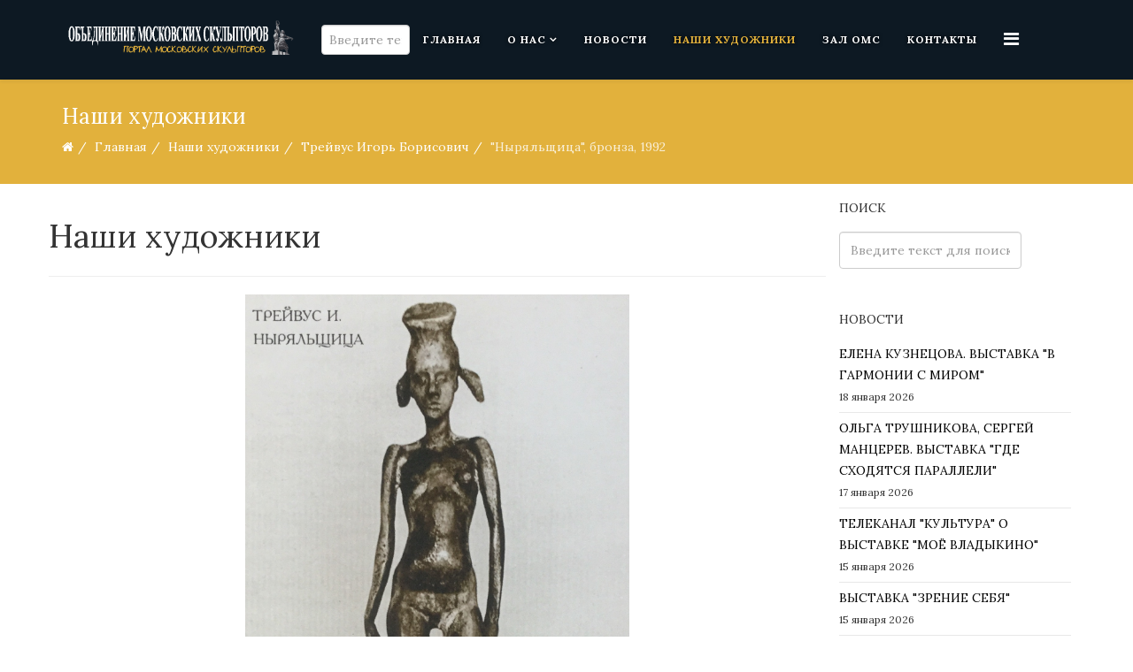

--- FILE ---
content_type: text/html; charset=utf-8
request_url: https://www.oms.ru/authors/trejvus-igor-borisovich/nyryalshchitsa-bronza-1992
body_size: 25044
content:
<!DOCTYPE html>
<html prefix="og: http://ogp.me/ns#" xmlns="http://www.w3.org/1999/xhtml" xml:lang="ru-ru" lang="ru-ru" dir="ltr">
    <head>
        <meta http-equiv="X-UA-Compatible" content="IE=edge">
            <meta name="viewport" content="width=device-width, initial-scale=1">
                                <!-- head -->
                <base href="https://www.oms.ru/authors/trejvus-igor-borisovich/nyryalshchitsa-bronza-1992" />
	<meta http-equiv="content-type" content="text/html; charset=utf-8" />
	<meta name="author" content="Редактор" />
	<meta name="generator" content="Joomla! - Open Source Content Management" />
	<title>&quot;Ныряльщица&quot;, бронза, 1992</title>
    <script data-cfasync="false">var QUIX_ROOT_URL = "https://www.oms.ru/";window.FILE_MANAGER_ROOT_URL = "https://www.oms.ru/images/";</script>
	<link href="/images/logo1.png" rel="shortcut icon" type="image/vnd.microsoft.icon" />
	<link href="https://www.oms.ru/component/search/?Itemid=671&amp;layout=blog&amp;catid=247&amp;id=3876&amp;format=opensearch" rel="search" title="Искать Объединение Московских Скульпторов" type="application/opensearchdescription+xml" />
	<link href="https://cdn.jsdelivr.net/npm/simple-line-icons@2.4.1/css/simple-line-icons.css" rel="stylesheet" type="text/css" />
	<link href="/components/com_k2/css/k2.css?v=2.10.3&b=20200429" rel="stylesheet" type="text/css" />
	<link href="//fonts.googleapis.com/css?family=Lora:regular,italic,700,700italic&amp;subset=latin-ext" rel="stylesheet" type="text/css" />
	<link href="/templates/ltmuseum/css/bootstrap.min.css" rel="stylesheet" type="text/css" />
	<link href="/templates/ltmuseum/css/font-awesome.min.css" rel="stylesheet" type="text/css" />
	<link href="/templates/ltmuseum/css/default.css" rel="stylesheet" type="text/css" />
	<link href="/templates/ltmuseum/css/legacy.css" rel="stylesheet" type="text/css" />
	<link href="/templates/ltmuseum/css/template.css" rel="stylesheet" type="text/css" />
	<link href="/templates/ltmuseum/css/presets/preset3.css" rel="stylesheet" type="text/css" class="preset" />
	<link href="/templates/ltmuseum/css/frontend-edit.css" rel="stylesheet" type="text/css" />
	<link href="/plugins/system/spcookieconsent/assets/css/style.css" rel="stylesheet" type="text/css" />
	<style type="text/css">
#scrollToTop {
	cursor: pointer;
	font-size: 0.9em;
	position: fixed;
	text-align: center;
	z-index: 9999;
	-webkit-transition: background-color 0.2s ease-in-out;
	-moz-transition: background-color 0.2s ease-in-out;
	-ms-transition: background-color 0.2s ease-in-out;
	-o-transition: background-color 0.2s ease-in-out;
	transition: background-color 0.2s ease-in-out;

	background: #333333;
	color: #ffffff;
	border-radius: 3px;
	padding-left: 12px;
	padding-right: 12px;
	padding-top: 12px;
	padding-bottom: 12px;
	right: 20px; bottom: 40px;
}

#scrollToTop:hover {
	background: #f05421;
	color: #ffffff;
}

#scrollToTop > img {
	display: block;
	margin: 0 auto;
}body{font-family:Lora, sans-serif; font-weight:normal; }h1{font-family:Lora, sans-serif; font-weight:normal; }h2{font-family:Lora, sans-serif; font-weight:normal; }h3{font-family:Lora, sans-serif; font-weight:normal; }h4{font-family:Lora, sans-serif; font-weight:normal; }h5{font-family:Lora, sans-serif; font-weight:normal; }h6{font-family:Lora, sans-serif; font-weight:normal; }#sp-bottom{ background-color:#0d1923;color:#ffffff;padding:100px 0px; }#sp-cookie-consent {background-color: #ffc600; color: #ffffff; }#sp-cookie-consent a, #sp-cookie-consent a:hover, #sp-cookie-consent a:focus, #sp-cookie-consent a:active {color: #000000; }#sp-cookie-consent .sp-cookie-allow {background-color: #000000; color: #ffffff;}#sp-cookie-consent .sp-cookie-allow:hover, #sp-cookie-consent .sp-cookie-allow:active, #sp-cookie-consent .sp-cookie-allow:focus {color: #ffffff;}
	</style>
	<script src="/media/jui/js/jquery.min.js?4bd7d11a5db96850e4934913a4495ad3" type="text/javascript"></script>
	<script src="/media/jui/js/jquery-noconflict.js?4bd7d11a5db96850e4934913a4495ad3" type="text/javascript"></script>
	<script src="/media/jui/js/jquery-migrate.min.js?4bd7d11a5db96850e4934913a4495ad3" type="text/javascript"></script>
	<script src="/media/k2/assets/js/k2.frontend.js?v=2.10.3&b=20200429&sitepath=/" type="text/javascript"></script>
	<script src="/media/plg_system_sl_scrolltotop/js/scrolltotop_jq.js" type="text/javascript"></script>
	<script src="/media/system/js/caption.js?4bd7d11a5db96850e4934913a4495ad3" type="text/javascript"></script>
	<script src="/templates/ltmuseum/js/bootstrap.min.js" type="text/javascript"></script>
	<script src="/templates/ltmuseum/js/jquery.sticky.js" type="text/javascript"></script>
	<script src="/templates/ltmuseum/js/main.js" type="text/javascript"></script>
	<script src="/templates/ltmuseum/js/wow.min.js" type="text/javascript"></script>
	<script src="/templates/ltmuseum/js/custom.js" type="text/javascript"></script>
	<script src="/templates/ltmuseum/js/jquery.easing.min.js" type="text/javascript"></script>
	<script src="/templates/ltmuseum/js/scroll.js" type="text/javascript"></script>
	<script src="/templates/ltmuseum/js/frontend-edit.js" type="text/javascript"></script>
	<script src="/plugins/system/spcookieconsent/assets/js/script.js" type="text/javascript"></script>
	<script src="/libraries/quix/assets/js/wow.js?ver=2.5.1" type="text/javascript"></script>
	<script type="text/javascript">
jQuery(document).ready(function() {
	jQuery(document.body).SLScrollToTop({
		'image':		'',
		'text':			'⬆',
		'title':		'Go To Top',
		'className':	'scrollToTop',
		'duration':		500
	});
});jQuery(function($){ initTooltips(); $("body").on("subform-row-add", initTooltips); function initTooltips (event, container) { container = container || document;$(container).find(".hasTooltip").tooltip({"html": true,"container": "body"});} });jQuery(window).on('load',  function() {
				new JCaption('img.caption');
			});
var sp_preloader = '';

var sp_gotop = '';

var sp_offanimation = 'default';
new WOW().init();
	</script>
	<script type="application/ld+json">
{"@context":"http:\/\/schema.org","@type":"Organization","name":"\u041e\u0431\u044a\u0435\u0434\u0438\u043d\u0435\u043d\u0438\u0435 \u041c\u043e\u0441\u043a\u043e\u0432\u0441\u043a\u0438\u0445 \u0421\u043a\u0443\u043b\u044c\u043f\u0442\u043e\u0440\u043e\u0432","url":"https:\/\/www.oms.ru\/"}
	</script>
	<meta property="og:url" content="https://www.oms.ru/authors/trejvus-igor-borisovich/nyryalshchitsa-bronza-1992" />
	<meta property="og:type" content="article" />
	<meta property="og:title" content=""Ныряльщица", бронза, 1992" />
	<meta property="og:description" content="" />
	<meta property="og:image" content="https://www.oms.ru/images/authors/Treivus_I/b1.png" />
	<meta property="og:image:width" content="600" />
	<meta property="og:image:height" content="315" />

                                <script src="https://cdnjs.cloudflare.com/ajax/libs/jQuery.dotdotdot/4.0.10/dotdotdot.js"></script>
                <script src="https://cdnjs.cloudflare.com/ajax/libs/Readmore.js/2.2.1/readmore.js"></script>
                <link rel="stylesheet" type="text/css" href="//cdn.jsdelivr.net/npm/slick-carousel@1.8.1/slick/slick.css"/>
				<script type="text/javascript" src="//cdn.jsdelivr.net/npm/slick-carousel@1.8.1/slick/slick.min.js"></script>
                </head>
                <body class="site com-content view-article layout-blog no-task itemid-671 ru-ru ltr authors-style  sticky-header layout-fluid off-canvas-menu-init">

                    <div class="body-wrapper">
                        <div class="body-innerwrapper">
                            <header id="sp-header"><div class="container"><div class="row"><div id="sp-logo" class="col-xs-8 col-sm-3 col-md-3"><div class="sp-column "><div class="logo"><a href="/"><img class="sp-default-logo hidden-xs" src="/images/logo_white1.png" alt="Объединение Московских Скульпторов"><img class="sp-default-logo visible-xs" src="/images/logo_white1_300.png" alt="Объединение Московских Скульпторов"></a></div></div></div><div id="sp-menu" class="col-xs-4 col-sm-9 col-md-9"><div class="sp-column "><div class="sp-module "><div class="sp-module-content"><div class="search">
	<form action="/authors" method="post">
		<input name="searchword" id="mod-search-searchword" maxlength="200"  class="inputbox search-query" type="text" size="2" placeholder="Введите текст для поиска..." />		<input type="hidden" name="task" value="search" />
		<input type="hidden" name="option" value="com_search" />
		<input type="hidden" name="Itemid" value="671" />
	</form>
</div>
</div></div>			<div class='sp-megamenu-wrapper'>
				<a id="offcanvas-toggler" href="#" aria-label="Menu"><i class="fa fa-bars" aria-hidden="true" title="Menu"></i></a>
				<ul class="sp-megamenu-parent menu-slide-down hidden-sm hidden-xs"><li class="sp-menu-item"><a  href="/"  >Главная</a></li><li class="sp-menu-item sp-has-child"><a  href="#"  >О нас</a><div class="sp-dropdown sp-dropdown-main sp-menu-right" style="width: 240px;"><div class="sp-dropdown-inner"><ul class="sp-dropdown-items"><li class="sp-menu-item"><a  href="/about-us/nashi-tseli"  >Как мы устроены</a></li><li class="sp-menu-item"><a  href="/about-us/my-vchera-i-segodnya"  >Мы вчера и сегодня</a></li><li class="sp-menu-item"><a  href="/about-us/pravlenie"  >Правление</a></li><li class="sp-menu-item"><a  href="/about-us/documents"  >Документы</a></li><li class="sp-menu-item"><a  href="/about-us/interaktivnaya-karta"  >Интерактивная карта</a></li><li class="sp-menu-item sp-has-child"><a  href="#"  >Комбинат</a><div class="sp-dropdown sp-dropdown-sub sp-menu-right" style="width: 240px;"><div class="sp-dropdown-inner"><ul class="sp-dropdown-items"><li class="sp-menu-item"><a  href="/about-us/kombinat/istoriya"  >История</a></li><li class="sp-menu-item"><a  href="/about-us/kombinat/tvorcheskie-masterskie"  >Творческие группы</a></li><li class="sp-menu-item"><a  href="/about-us/kombinat/naturnyj-klass"  >Натурный класс</a></li></ul></div></div></li></ul></div></div></li><li class="sp-menu-item"><a  href="/news"  >Новости</a></li><li class="sp-menu-item current-item active"><a  href="/authors"  >Наши художники</a></li><li class="sp-menu-item"><a  href="/exhibitions"  >Зал ОМС</a></li><li class="sp-menu-item"><a  href="/contact-us"  >Контакты</a></li></ul>			</div>
		</div></div></div></div></header><section id="sp-page-title"><div class="row"><div id="sp-title" class="col-sm-12 col-md-12"><div class="sp-column "><div class="sp-page-title"><div class="container"><h2>Наши художники</h2>
<ol class="breadcrumb">
	<li><i class="fa fa-home"></i></li><li><a href="/" class="pathway">Главная</a></li><li><a href="/authors" class="pathway">Наши художники</a></li><li><a href="/authors/trejvus-igor-borisovich" class="pathway">Трейвус Игорь Борисович</a></li><li class="active">&quot;Ныряльщица&quot;, бронза, 1992</li></ol>
</div></div></div></div></div></section><section id="sp-main-body"><div class="container"><div class="row"><div id="sp-component" class="col-sm-9 col-md-9"><div class="sp-column "><div id="system-message-container">
	</div>
<article class="item item-page item-featured" itemscope itemtype="http://schema.org/Article">
	<meta itemprop="inLanguage" content="ru-RU" />
		<div class="page-header">
		<h1> Наши художники </h1>
	</div>
	
	
		<div class="pull-left entry-image full-image">
		<img
			 src="/images/authors/Treivus_I/b1.png" alt="" itemprop="image"/>
	</div>

	<div class="entry-header">
		
						<dl class="article-info">

		
			<dt class="article-info-term"></dt>	
				
			
							<dd class="parent-category-name">
	<i class="fa fa-folder-o"></i>
				<a href="/authors" itemprop="genre" data-toggle="tooltip" title="Родительская категория: ">Авторы</a>	</dd>			
							<dd class="category-name">
	<i class="fa fa-folder-open-o"></i>
				<a href="/authors/trejvus-igor-borisovich" itemprop="genre" data-toggle="tooltip" title="Категория материала">Трейвус Игорь Борисович</a>	</dd>			
			
			
		
					
			
					
		

	</dl>
		
					<h2 itemprop="name">
									&quot;Ныряльщица&quot;, бронза, 1992							</h2>
												</div>

				
		
				
	
			<div itemprop="articleBody">
			</div>

	
	
	<ul class="pager pagenav">
	<li class="previous">
		<a class="hasTooltip" title="&quot;Княжна&quot;, бронза, 1995" aria-label="Предыдущий: &quot;Княжна&quot;, бронза, 1995" href="/authors/trejvus-igor-borisovich/knyazhna-bronza-1995" rel="prev">
			<span class="icon-chevron-left" aria-hidden="true"></span> <span aria-hidden="true">Назад</span>		</a>
	</li>
	<li class="next">
		<a class="hasTooltip" title="Композиция для театрально-киноконцертного комплекса «Якутск», бронза, 2008. Мирный, Якутия" aria-label="Следующий: Композиция для театрально-киноконцертного комплекса «Якутск», бронза, 2008. Мирный, Якутия" href="/authors/trejvus-igor-borisovich/kompozitsiya-dlya-teatralno-kinokontsertnogo-kompleksa-yakutsk-bronza-2008-mirnyj-yakutiya" rel="next">
			<span aria-hidden="true">Вперед</span> <span class="icon-chevron-right" aria-hidden="true"></span>		</a>
	</li>
</ul>
				
	
	
			<div class="article-footer-wrap">
			<div class="article-footer-top">
									<div class="helix-social-share">
		<div class="helix-social-share-icon">
			<ul>
				
				<li>
					<div class="facebook" data-toggle="tooltip" data-placement="top" title="Поделиться">

						<a class="facebook" onClick="window.open('http://www.facebook.com/sharer.php?u=https://www.oms.ru/authors/trejvus-igor-borisovich/nyryalshchitsa-bronza-1992','Facebook','width=600,height=300,left='+(screen.availWidth/2-300)+',top='+(screen.availHeight/2-150)+''); return false;" href="http://www.facebook.com/sharer.php?u=https://www.oms.ru/authors/trejvus-igor-borisovich/nyryalshchitsa-bronza-1992">

							<i class="fa fa-facebook"></i>
						</a>

					</div>
				</li>
				<li>
					<div class="twitter"  data-toggle="tooltip" data-placement="top" title="Поделиться">
						
						<a class="twitter" onClick="window.open('http://twitter.com/share?url=https://www.oms.ru/authors/trejvus-igor-borisovich/nyryalshchitsa-bronza-1992&amp;text="Ныряльщица",%20бронза,%201992','Twitter share','width=600,height=300,left='+(screen.availWidth/2-300)+',top='+(screen.availHeight/2-150)+''); return false;" href="http://twitter.com/share?url=https://www.oms.ru/authors/trejvus-igor-borisovich/nyryalshchitsa-bronza-1992&amp;text="Ныряльщица",%20бронза,%201992">
							<i class="fa fa-twitter"></i>
						</a>

					</div>
				</li>
				<li>
					<div class="google-plus">
						<a class="gplus" data-toggle="tooltip" data-placement="top" title="Поделиться" onClick="window.open('https://plus.google.com/share?url=https://www.oms.ru/authors/trejvus-igor-borisovich/nyryalshchitsa-bronza-1992','Google plus','width=585,height=666,left='+(screen.availWidth/2-292)+',top='+(screen.availHeight/2-333)+''); return false;" href="https://plus.google.com/share?url=https://www.oms.ru/authors/trejvus-igor-borisovich/nyryalshchitsa-bronza-1992" >
						<i class="fa fa-google-plus"></i></a>
					</div>
				</li>
				
				<li>
					<div class="linkedin">
						<a class="linkedin" data-toggle="tooltip" data-placement="top" title="Поделиться" onClick="window.open('http://www.linkedin.com/shareArticle?mini=true&url=https://www.oms.ru/authors/trejvus-igor-borisovich/nyryalshchitsa-bronza-1992','Linkedin','width=585,height=666,left='+(screen.availWidth/2-292)+',top='+(screen.availHeight/2-333)+''); return false;" href="http://www.linkedin.com/shareArticle?mini=true&url=https://www.oms.ru/authors/trejvus-igor-borisovich/nyryalshchitsa-bronza-1992" >
							
						<i class="fa fa-linkedin-square"></i></a>
					</div>
				</li>
			</ul>
		</div>		
	</div> <!-- /.helix-social-share -->














			</div>
			<div id="sp-comments"></div>		</div>
	
</article></div></div><div id="sp-right" class="col-sm-3 col-md-3"><div class="sp-column class2"><div class="sp-module "><h3 class="sp-module-title">Поиск</h3><div class="sp-module-content"><div class="search">
	<form action="/authors" method="post">
		<input name="searchword" id="mod-search-searchword" maxlength="200"  class="inputbox search-query" type="text" size="20" placeholder="Введите текст для поиска..." />		<input type="hidden" name="task" value="search" />
		<input type="hidden" name="option" value="com_search" />
		<input type="hidden" name="Itemid" value="671" />
	</form>
</div>
</div></div><div class="sp-module "><h3 class="sp-module-title">Новости</h3><div class="sp-module-content"><div class="latestnews">
	<div itemscope itemtype="http://schema.org/Article">
		<a href="/news/elena-kuznetsova-vystavka-v-garmonii-s-mirom" itemprop="url">
			<span itemprop="name">
				ЕЛЕНА КУЗНЕЦОВА. ВЫСТАВКА "В ГАРМОНИИ С МИРОМ"			</span>
		</a>
		<small>18 января 2026</small>
	</div>
	<div itemscope itemtype="http://schema.org/Article">
		<a href="/news/olga-trushnikova-sergej-mantserev-vystavka-gde-skhodyatsya-paralleli" itemprop="url">
			<span itemprop="name">
				ОЛЬГА ТРУШНИКОВА, СЕРГЕЙ МАНЦЕРЕВ. ВЫСТАВКА "ГДЕ СХОДЯТСЯ ПАРАЛЛЕЛИ"			</span>
		</a>
		<small>17 января 2026</small>
	</div>
	<div itemscope itemtype="http://schema.org/Article">
		<a href="/news/telekanal-kultura-o-vystavke-mojo-vladykino" itemprop="url">
			<span itemprop="name">
				ТЕЛЕКАНАЛ "КУЛЬТУРА" О ВЫСТАВКЕ "МОЁ ВЛАДЫКИНО"			</span>
		</a>
		<small>15 января 2026</small>
	</div>
	<div itemscope itemtype="http://schema.org/Article">
		<a href="/news/vystavka-zrenie-sebya" itemprop="url">
			<span itemprop="name">
				ВЫСТАВКА "ЗРЕНИЕ СЕБЯ"			</span>
		</a>
		<small>15 января 2026</small>
	</div>
	<div itemscope itemtype="http://schema.org/Article">
		<a href="/news/otkrytie-vystavki-mojo-vladykino" itemprop="url">
			<span itemprop="name">
				ОТКРЫТИЕ ВЫСТАВКИ "МОЁ ВЛАДЫКИНО"			</span>
		</a>
		<small>14 января 2026</small>
	</div>
	<div itemscope itemtype="http://schema.org/Article">
		<a href="/news/lazar-gadaev-vystavka-skulptury" itemprop="url">
			<span itemprop="name">
				ЛАЗАРЬ ГАДАЕВ. ВЫСТАВКА "СКУЛЬПТУРЫ"			</span>
		</a>
		<small>14 января 2026</small>
	</div>
</div>
</div></div></div></div></div></div></section><section id="sp-bottom"><div class="container"><div class="row"><div id="sp-bottom1" class="col-sm-6 col-md-6"><div class="sp-column "><div class="sp-module "><h3 class="sp-module-title">Наш адрес</h3><div class="sp-module-content">

<div class="custom"  >
	<p>г. Москва, Староватутинский проезд, д. 12, стр. 3</p>
<p>Наш E-mail: <a href="mailto:kamardinaoms@mail.ru">kamardinaoms@mail.ru</a></p></div>
</div></div></div></div><div id="sp-bottom2" class="col-sm-6 col-md-6"><div class="sp-column "><div class="sp-module "><h3 class="sp-module-title">Наши контакты</h3><div class="sp-module-content">

<div class="custom"  >
	<p><strong>Секретарь правления секции скульптуры МСХ и ОМС</strong> <br />М.А. Камардина <a href="tel:+79168067821">8 (916) 806-78-21</a><br /> Приемные дни: понедельник — среда, с 10.00 до 18.00</p>
<!--<p><strong>Секретарь-референт правления секции скульптуры МСХ и ОМС</strong><br /> Т.А. Малецкая <a href="tel:+74991852872"> 8 (499) 185-28-72</a></p>-->
<p><strong>Секретарь дирекции ОМС</strong><br />Н.А. Кровякова <a href="tel:+74954725151">8 (495) 472-51-51</a></p>
<p><b>Редактор сайта ОМС</b><br />М.А. Камардина <a href="tel:+79168067821">8 (916) 806-78-21</a></p></div>
</div></div></div></div></div></div></section><footer id="sp-footer"><div class="container"><div class="row"><div id="sp-footer1" class="col-sm-6 col-md-6"><div class="sp-column "><div class="sp-module "><div class="sp-module-content">

<div class="custom"  >
	<div class="custom">© 2020 ОБЪЕДИНЕНИЕ МОСКОВСКИХ СКУЛЬПТОРОВ</div></div>
</div></div></div></div><div id="sp-footer2" class="col-sm-6 col-md-6"><div class="sp-column "><div class="sp-module "><div class="sp-module-content">

<div class="custom"  >
	<div class="custom"><span style="text-transform: uppercase;">Создано в <a href="https://naumich.com/" target="_blank" rel="noopener noreferrer">cтудии разработки «Наумыч»</a></span></div></div>
</div></div></div></div></div></div></footer>                        </div> <!-- /.body-innerwrapper -->
                    </div> <!-- /.body-innerwrapper -->

                    <!-- Off Canvas Menu -->
                    <div class="offcanvas-menu">
                        <a href="#" class="close-offcanvas"><i class="fa fa-remove"></i></a>
                        <div class="offcanvas-inner">
                                                          <div class="sp-module "><h3 class="sp-module-title">Поиск</h3><div class="sp-module-content"><div class="search">
	<form action="/authors" method="post">
		<input name="searchword" id="mod-search-searchword" maxlength="200"  class="inputbox search-query" type="text" size="20" placeholder="Введите текст для поиска..." />		<input type="hidden" name="task" value="search" />
		<input type="hidden" name="option" value="com_search" />
		<input type="hidden" name="Itemid" value="671" />
	</form>
</div>
</div></div><div class="sp-module "><div class="sp-module-content"><ul class="nav menu">
<li class="item-437"><a href="/" > Главная</a></li><li class="item-279  deeper parent"><a href="#" > О нас</a><span class="offcanvas-menu-toggler collapsed" data-toggle="collapse" data-target="#collapse-menu-279"><i class="open-icon fa fa-angle-down"></i><i class="close-icon fa fa-angle-up"></i></span><ul class="collapse" id="collapse-menu-279"><li class="item-713"><a href="/about-us/nashi-tseli" > Как мы устроены</a></li><li class="item-714"><a href="/about-us/my-vchera-i-segodnya" > Мы вчера и сегодня</a></li><li class="item-545"><a href="/about-us/pravlenie" > Правление</a></li><li class="item-700"><a href="/about-us/documents" > Документы</a></li><li class="item-757"><a href="/about-us/interaktivnaya-karta" > Интерактивная карта</a></li><li class="item-697  deeper parent"><a href="#" > Комбинат</a><span class="offcanvas-menu-toggler collapsed" data-toggle="collapse" data-target="#collapse-menu-697"><i class="open-icon fa fa-angle-down"></i><i class="close-icon fa fa-angle-up"></i></span><ul class="collapse" id="collapse-menu-697"><li class="item-712"><a href="/about-us/kombinat/istoriya" > История</a></li><li class="item-698"><a href="/about-us/kombinat/tvorcheskie-masterskie" > Творческие группы</a></li><li class="item-699"><a href="/about-us/kombinat/naturnyj-klass" > Натурный класс</a></li></ul></li></ul></li><li class="item-278"><a href="/news" > Новости</a></li><li class="item-671  current active"><a href="/authors" > Наши художники</a></li><li class="item-546"><a href="/exhibitions" > Зал ОМС</a></li><li class="item-549"><a href="/contact-us" > Контакты</a></li></ul>
</div></div>
                                                    </div> <!-- /.offcanvas-inner -->
                    </div> <!-- /.offcanvas-menu -->

                    
                    
                    <!-- Preloader -->
                    
                    <!-- Go to top -->
                    
                <div id="sp-cookie-consent" class="position-bottom_left"><div><div class="sp-cookie-consent-content">Используя сайт, вы соглашаетесь с использованием файлов cookie и технических данных посетителей  для обеспечения работоспособности и улучшения качества.</div><div class="sp-cookie-consent-action"><a class="sp-cookie-close sp-cookie-allow" href="#">Я согласен</a></div></div></div></body>
                </html>
